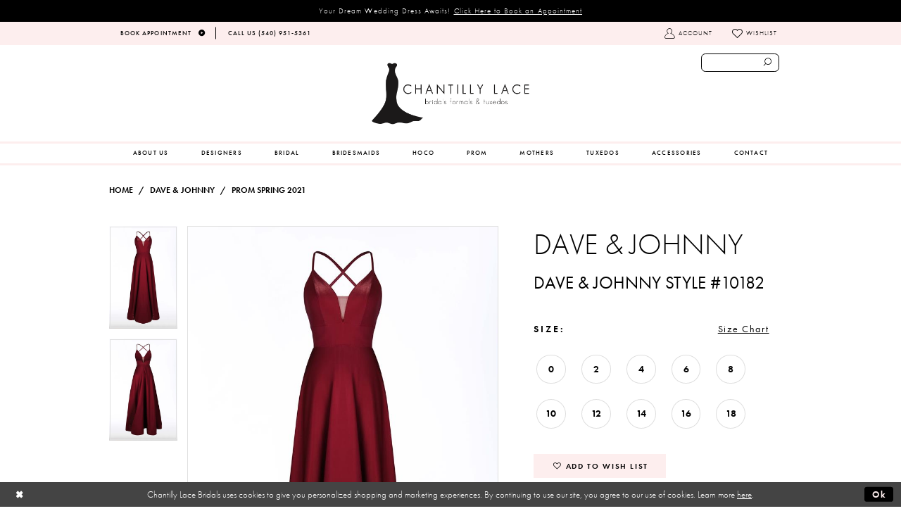

--- FILE ---
content_type: text/html; charset=utf-8
request_url: https://www.chantillylacebridals.com/dave-johnny/prom-spring-2021/10182
body_size: 17509
content:
<!DOCTYPE html>
<html class="" lang="en-US">
<head>
    
<base href="/">
<meta charset="UTF-8">
<meta name="viewport" content="width=device-width, initial-scale=1, maximum-scale=1, user-scalable=1" />
<meta name="format-detection" content="telephone=yes">

    
<title>Dave &amp; Johnny | Chantilly Lace - 10182 | Chantilly Lace Bridals</title>

    <meta property="og:title" content="Dave &amp; Johnny | Chantilly Lace - 10182 | Chantilly Lace Bridals" />
    <meta property="og:type" content="website" />
    <meta property="og:url" content="https://www.chantillylacebridals.com/dave-johnny/prom-spring-2021/10182"/>
        <meta name="description" content="Shop our extensive collection of designer dresses for weddings and formal events at Chantilly Lace in Blacksburg, Virginia! Style 10182" />
        <meta property="og:description" content="Shop our extensive collection of designer dresses for weddings and formal events at Chantilly Lace in Blacksburg, Virginia! Style 10182" />
        <meta property="og:image" content="https://dy9ihb9itgy3g.cloudfront.net/products/3547/10182/10182___.670.jpg" />
        <meta name="twitter:image" content="https://dy9ihb9itgy3g.cloudfront.net/products/3547/10182/10182___.670.jpg">
        <meta name="keywords" content="wedding, bridal, formal, dresses, gowns, tuxedos, chantilly lace, blacksburg, virginia" />
        <meta name="google-site-verification" content="S2rGznNHCG6l25D2zsJ3PCap_pZZT33187FIr56Ll0s" />
        <link rel="canonical" href="https://www.chantillylacebridals.com/dave-johnny/prom-spring-2022/10182" />

    

    <link rel="apple-touch-icon" sizes="180x180" href="Themes/ChantillyLace/Content/img/favicon/apple-touch-icon.png">
<link rel="icon" type="image/png" sizes="32x32" href="Themes/ChantillyLace/Content/img/favicon/favicon-32x32.png">
<link rel="icon" type="image/png" sizes="16x16" href="Themes/ChantillyLace/Content/img/favicon/favicon-16x16.png">
<link rel="manifest" href="Themes/ChantillyLace/Content/img/favicon/site.webmanifest">
<link rel="mask-icon" href="Themes/ChantillyLace/Content/img/favicon/safari-pinned-tab.svg" color="#000000">
<link rel="shortcut icon" href="Themes/ChantillyLace/Content/img/favicon/favicon.ico">
<meta name="msapplication-TileColor" content="#ffffff">
<meta name="msapplication-config" content="Themes/ChantillyLace/Content/img/favicon/browserconfig.xml">
<meta name="theme-color" content="#ffffff">
    <link rel="preconnect" href="https://use.typekit.net" crossorigin="anonymous">
<link rel="preconnect" href="https://p.typekit.net" crossorigin="anonymous">
<link rel="preload" href="https://use.typekit.net/sjp6uyr.css" as="style">
<link rel="stylesheet" href="https://use.typekit.net/sjp6uyr.css"/>

    <link rel="preload" href="/Content/fonts/syvoicomoon/Syvo-Icomoon.woff?y5043x" as="font" type="font/woff" crossorigin>

    <link rel="stylesheet" type="text/css" href="https://www.chantillylacebridals.com/content/theme.min.css?v=20251230114604"/>
    

    



    






</head>
<body class="page-pdp page-common page-white  ">
    <!--[if lt IE 11]>
      <p class="browsehappy">You are using an <strong>outdated</strong> browser. Please <a href="http://browsehappy.com/">upgrade your browser</a> to improve your experience.</p>
    <![endif]-->
    <div class="hidden-vars" data-vars>
    <div class="breakpoint-xl" data-var-name="breakpoint" data-var-type="xl" data-var-value="width"></div>
    <div class="breakpoint-lg" data-var-name="breakpoint" data-var-type="lg" data-var-value="width"></div>
    <div class="breakpoint-md" data-var-name="breakpoint" data-var-type="md" data-var-value="width"></div>
    <div class="breakpoint-sm" data-var-name="breakpoint" data-var-type="sm" data-var-value="width"></div>
    <div class="color-primary" data-var-name="color" data-var-type="primary" data-var-value="color"></div>
    <div class="color-secondary" data-var-name="color" data-var-type="secondary" data-var-value="color"></div>
</div>
    <!-- Loader -->
    <div id="spinner" class="loader">
        <div class="round">
            <div class="section"></div>
        </div>
    </div>
    <div class="app-container app-container-fix">
        





    <div class="preheader-promo" id="preheader-promo-common" data-property="preheader-promo">
        <div class="container-fluid">
            <div class="row">
                <div class="common-top-promo">
                    
    <div class="common-message" role="status" 
         data-popup="commonTopPromo" 
         data-popup-expires="1"
         style="display:none;background-color:#000000;color:#ffffff;">
        <div class="common-message--blocks iblock-fix">

                <div class="common-message--block common-message--block-text-list">
                    <div class="common-message--text-list">
                        <div class="list">
                                <div class="list-item common-message--text-list-description-item">
                                    <div class="common-message--text common-message--text-list-description">
                                        <p>Your Dream Wedding Dress Awaits!&nbsp;<a href="appointments" target="_self">Click Here to Book an Appointment</a></p>
                                    </div>
                                </div>

                        </div>
                    </div>
                </div>


        </div>
    </div>

                </div>
            </div>
        </div>
    </div>

<div class="primary-block" data-property="fixed-header">
    <div class="preheader iblock-fix hidden-mobile-sticky">
        <div class="container preheader-container">
            <div class="row">
                <div class="preheader-blocks clearfix">
                        <div class="preheader-block preheader-left">
                            <ul>
  <li>
    <a href="appointments">
      <span>Book Appointment</span>
      <i class="icomoon icomoon-arrow-right" aria-hidden="true"></i>
    </a>
  </li>
  <li>
    <a href="tel:5409515361" rel="nofollow">
      <span>Call Us (540)&nbsp;951&#8209;5361</span>
    </a>
  </li>


</ul>
                        </div>

                    <div class="preheader-block preheader-right sticky-search hidden-xs hidden-sm">
                        <ul>
                            <li class="dropdown hidden-xs hidden-sm">
                                <a href="/account/information"
                                   class="button button-account dropdown-toggle link-button"
                                   data-toggle="dropdown"
                                   aria-haspopup="true" aria-expanded="false" aria-hidden="true">
                                    <span class="sr-only">Toggle account</span>
                                    <i class="icomoon icomoon-user" aria-hidden="true"></i>
                                    <span>Account</span>
                                </a>
                                <div class="dropdown-menu clickable cart-popup">
                                    <span class="close-dropdown"
                                          data-trigger="cart"
                                          aria-haspopup="false" aria-expanded="false" aria-label="Close Account dropdown"></span>
                                    <div class="account-dropdown">
                                        <ul>
                                                <li><a href="/login">Sign In</a></li>
                                                <li><a href="/register">Sign Up</a></li>
                                                <li><a href="/wishlist">Wishlist</a></li>
                                        </ul>
                                    </div>
                                </div>
                            </li>
                            <li class="hidden-xs hidden-sm">
                                <a href="/wishlist">
                                    <i class="icomoon icomoon-heart" aria-hidden="true"></i>
                                    <span>Wishlist</span>
                                </a>
                            </li>
                        </ul>
                    </div>
                </div>
            </div>
        </div>
    </div>
    <header class="header iblock-fix">
        <div class="container">
            <div class="row">
                <div class="search-holder">
                    <div name="search-form"
     class="search-form collapsed">
    <div class="search-group ui-widget">

        <div class="search-btn search-btn-left" >
            <button type="submit" data-trigger="search" aria-label="Submit search form">
                <i class="icomoon icomoon-search" 
                   aria-hidden="true"></i>
            </button>
        </div>
        <div class="search-btn search-btn-right" >
            <button type="button" class="close-search-form" aria-label="Close search form">
                <i class="icon-syvo icon-close-x" aria-hidden="true"></i>
            </button>
        </div>
        <input type="search"
               name="query"
               class="ui-autocomplete-input"
               placeholder="SEARCH"
               aria-label="Enter search text"
               data-property="search"/>
    </div>
</div>
                </div>
                <div class="navbar-blocks iblock-fix clearfix">
                    <div class="header-actions pull-right hidden-gt-sm">
                        <ul>
                            <li class="hidden-gt-sm">
                                <span class="navbar-toggle collapsed button button-menu"
                                      data-toggle="collapse" data-target="#main-navbar"
                                      aria-haspopup="true" aria-expanded="false" aria-hidden="true" aria-controls="main-navbar" aria-label="Toggle navgation">
                                    <i class="icomoon icomoon-hamburger" aria-hidden="true"></i>
                                </span>
                            </li>
                                <li class="hidden-sm hidden-xs visible-mobile-sticky">
                                    <a href="tel: 5409515361" class="button show-phone" aria-label="Phone us: 5409515361" rel="nofollow">
    <i class="icomoon icomoon-phone" aria-hidden="true"></i>
</a>
                                </li>
                                <li class="hidden-sm hidden-xs visible-mobile-sticky">
                                    <a href="appointments" class="show-appointment button" aria-label="Book an appointment">
    <i class="icomoon icomoon-calendar" aria-hidden="true"></i>
</a>
                                </li>
                            <li>
                                <a href="search"
                                   class="show-search button"
                                   aria-haspopup="false" aria-expanded="false" aria-label="Show search button">
                                    <i class="icomoon icomoon-search-right" aria-hidden="true"></i>
                                    <span class="hidden-xs hidden-sm">Search</span>
                                </a>
                            </li>

                        </ul>
                    </div>
                    <a href="/" class="brand-logo"
                       aria-label="Chantilly Lace">
                        <img src="logos/main-logo?v=2c1a3e51-b037-d36c-e1e6-708e2c73c101" alt="Chantilly Lace" />
                    </a>
                    <div id="main-navbar"
                         class="navbar-collapse collapse main-navbar">

<div class="common-navbar">
  <span class="close-navbar" data-toggle="collapse" data-target="#main-navbar" aria-haspopup="false"
    aria-expanded="false" aria-label="Close Main Navigation Menu"></span>
  <ul role="menubar" aria-label="Main Navigation Menu">
     <li role="none">
      <input type="checkbox" data-trigger="menu-opener" aria-label="Open Accessories menu">
      <a href="about-us" role="menuitem">
        <span>
          About Us
        </span>
        <i class="sign" aria-hidden="true">
        </i>
      </a>
      <ul class="common-sub-menu" role="menu" aria-label="Accessories menu">
        <li role="none">
          <a href="services" role="menuitem">
            <span>
              SERVICES
            </span>
            <i class="sign" aria-hidden="true">
            </i>
          </a>
        </li>
<li role="none">
  <a href="/services/alterations" role="menuitem">
    <span>
      Alterations
    </span>
    <i class="sign" aria-hidden="true">
    </i>
  </a>
</li>
<li role="none">
  <a href="https://www.chantillylacebridals.com/blog" role="menuitem">
    <span>
      Blog
    </span>
    <i class="sign" aria-hidden="true">
    </i>
  </a>
</li>
      </ul>
    </li>
    <!--<li role="none">
      <a href="about-us" role="menuitem">
        <span>
          ABOUT US
        </span>
        <i class="sign" aria-hidden="true">
        </i>
      </a>
    </li>-->
    <li role="none">
      <input type="checkbox" data-trigger="menu-opener" aria-label="Open Designers menu">
      <span class="navbar-item">
        <span>
          Designers
        </span>
        <i class="sign" aria-hidden="true">
        </i>
      </span>
      <ul class="common-sub-menu sub-menu-hor" role="menu" aria-label="Designers menu">
        <li role="none">
          <input type="checkbox" data-trigger="menu-opener" aria-label="Open Bridal Designers submenu">
          <a href="collections/bridal" role="menuitem">
            <span>
              Bridal Designers
            </span>
            <i class="sign" aria-hidden="true">
            </i>
          </a>
          <ul role="menu" aria-label="Bridal Designers submenu">
            <li role="none">
              <a href="allure/bridal" role="menuitem">
                <span>
                  Allure
                </span>
                <i class="sign" aria-hidden="true">
                </i>
              </a>
            </li>
            <!--<li role="none">
              <a href="Casablanca" role="menuitem">
                <span>
                  Casablanca
                </span>
                <i class="sign" aria-hidden="true">
                </i>
              </a>
            </li>-->
            <li role="none">
              <a href="justin-alexander" role="menuitem">
                <span>
                  Justin Alexander
                </span>
                <i class="sign" aria-hidden="true">
                </i>
              </a>
            </li>
            <li role="none">
              <a href="maggie-sottero" role="menuitem">
                <span>
                  Maggie Sottero
                </span>
                <i class="sign" aria-hidden="true">
                </i>
              </a>
            </li>
            <li role="none">
              <a href="morilee/bridal" role="menuitem">
                <span>
                  Morilee
                </span>
                <i class="sign" aria-hidden="true">
                </i>
              </a>
            </li>
            <li role="none">
              <a href="Rebecca-Ingram" role="menuitem">
                <span>
                  Rebecca Ingram
                </span>
                <i class="sign" aria-hidden="true">
                </i>
              </a>
            </li>
          </ul>
        </li>
        <li role="none">
          <input type="checkbox" data-trigger="menu-opener" aria-label="Open Bridesmaids Designers submenu">
          <a href="collections/bridesmaids" role="menuitem">
            <span>
              Bridesmaids Designers
            </span>
            <i class="sign" aria-hidden="true">
            </i>
          </a>
          <ul role="menu" aria-label="Bridesmaids Designers submenu">
            <!--<li role="none">
              <a href="after-six" role="menuitem">
                <span>
                  After Six
                </span>
                <i class="sign" aria-hidden="true">
                </i>
              </a>
            </li>-->
            <!--<li role="none">
              <a href="Dessy" role="menuitem">
                <span>
                  Dessy
                </span>
                <i class="sign" aria-hidden="true">
                </i>
              </a>
            </li>
            <li role="none">
              <a href="hayley-paige-occasions" role="menuitem">
                <span>
                  Hayley Paige Occasions
                </span>
                <i class="sign" aria-hidden="true">
                </i>
              </a>
            </li>-->
            <li role="none">
              <a href="jasmine" role="menuitem">
                <span>
                  Jasmine
                </span>
                <i class="sign" aria-hidden="true">
                </i>
              </a>
            </li>
            <li role="none">
              <a href="morilee/bridesmaids" role="menuitem">
                <span>
                  Morilee
                </span>
                <i class="sign" aria-hidden="true">
                </i>
              </a>
            </li>
          </ul>
        </li>
        <li role="none">
          <input type="checkbox" data-trigger="menu-opener" aria-label="Open Prom/Homecoming Designers submenu">
          <a href="collections/prom" role="menuitem">
            <span>
              Prom/Homecoming Designers
            </span>
            <i class="sign" aria-hidden="true">
            </i>
          </a>
          <ul role="menu" aria-label="Prom/Homecoming Designers submenu">
            
               <li role="none">
              <a href="sherri-hill" role="menuitem">
                <span>
                  Sherri Hill
                </span>
                <i class="sign" aria-hidden="true">
                </i>
              </a>
            </li>
            <li role="none">
              <a href="dave-johnny" role="menuitem">
                <span>
                  Dave & Johnny
                </span>
                <i class="sign" aria-hidden="true">
                </i>
              </a>
            </li>
            <li role="none">
              <a href="faviana" role="menuitem">
                <span>
                  Faviana
                </span>
                <i class="sign" aria-hidden="true">
                </i>
              </a>
            </li>
            <li role="none">
              <a href="la-femme" role="menuitem">
                <span>
                  La Femme
                </span>
                <i class="sign" aria-hidden="true">
                </i>
              </a>
            </li>
            <li role="none">
              <a href="morilee/prom" role="menuitem">
                <span>
                  Morilee
                </span>
                <i class="sign" aria-hidden="true">
                </i>
              </a>
            </li>
            <li role="none">
              <a href="sherri-hill" role="menuitem">
                <span>
                  Sherri Hill
                </span>
                <i class="sign" aria-hidden="true">
                </i>
              </a>
            </li>
            <li role="none">
              <a href="ellie-wilde" role="menuitem">
                <span>
                  Ellie Wilde
                </span>
                <i class="sign" aria-hidden="true">
                </i>
              </a>
            </li>
            <li role="none">
              <a href="chandalier" role="menuitem">
                <span>
                  Chandalier
                </span>
                <i class="sign" aria-hidden="true">
                </i>
              </a>
            </li>
          </ul>
        </li>
        <li role="none">
          <input type="checkbox" data-trigger="menu-opener" aria-label="Open Mother of the Bride Designers submenu">
          <a href="collections/motherofthebride" role="menuitem">
            <span>
              Mother of the Bride Designers
            </span>
            <i class="sign" aria-hidden="true">
            </i>
          </a>
          <ul role="menu" aria-label="Mother of the Bride Designers submenu">
            <!--<li role="none">
              <a href="emma-street" role="menuitem">
                <span>
                  Emma Street
                </span>
                <i class="sign" aria-hidden="true">
                </i>
              </a>
            </li>-->
            <li role="none">
              <a href="jasmine/jade-spring-2019" role="menuitem">
                <span>
                  Jade By Jasmine
                </span>
                <i class="sign" aria-hidden="true">
                </i>
              </a>
            </li>
            <!--<li role="none">
              <a href="alex-evenings" role="menuitem">
                <span>
                  Alex Evenings
                </span>
                <i class="sign" aria-hidden="true">
                </i>
              </a>
            </li>-->
          </ul>
        </li>
      </ul>
    </li>

    <li role="none">
      <input type="checkbox" data-trigger="menu-opener" aria-label="Open Bridal menu">
      <a href="collections/bridal" role="menuitem">
        <span>
          Bridal
        </span>
        <i class="sign" aria-hidden="true">
        </i>
      </a>
      <ul class="common-sub-menu" role="menu" aria-label="Bridal menu">
        <li role="none">
          <a href="allure/bridal" role="menuitem">
            <span>
              Allure
            </span>
            <i class="sign" aria-hidden="true">
            </i>
          </a>
        </li>
        <!--<li role="none">
          <a href="casablanca" role="menuitem">
            <span>
              Casablanca
            </span>
            <i class="sign" aria-hidden="true">
            </i>
          </a>
        </li>-->
        <li role="none">
          <a href="justin-alexander" role="menuitem">
            <span>
              Justin Alexander
            </span>
            <i class="sign" aria-hidden="true">
            </i>
          </a>
        </li>
        <li role="none">
          <a href="maggie-sottero" role="menuitem">
            <span>
              Maggie Sottero
            </span>
            <i class="sign" aria-hidden="true">
            </i>
          </a>
        </li>
        <li role="none">
          <a href="morilee/bridal" role="menuitem">
            <span>
              Morilee
            </span>
            <i class="sign" aria-hidden="true">
            </i>
          </a>
        </li>
        <li role="none">
          <a href="rebecca-ingram" role="menuitem">
            <span>
              Rebecca Ingram
            </span>
            <i class="sign" aria-hidden="true">
            </i>
          </a>
        </li>
      </ul>
    </li>
    <li role="none">
      <input type="checkbox" data-trigger="menu-opener" aria-label="Open Bridesmaids menu">
      <a href="collections/bridesmaids" role="menuitem">
        <span>
          Bridesmaids
        </span>
        <i class="sign" aria-hidden="true">
        </i>
      </a>
      <ul class="common-sub-menu" role="menu" aria-label="Bridesmaids menu">
        <!--<li role="none">
          <a href="after-six" role="menuitem">
            <span>
              After Six
            </span>
            <i class="sign" aria-hidden="true">
            </i>
          </a>
        </li>-->
        <!--<li role="none">
          <a href="dessy" role="menuitem">
            <span>
              Dessy
            </span>
            <i class="sign" aria-hidden="true">
            </i>
          </a>
        </li>
        <li role="none">
          <a href="hayley-paige-occasions" role="menuitem">
            <span>
              Hayley Paige Occasions
            </span>
            <i class="sign" aria-hidden="true">
            </i>
          </a>
        </li>-->
        <li role="none">
          <a href="jasmine" role="menuitem">
            <span>
              Jasmine
            </span>
            <i class="sign" aria-hidden="true">
            </i>
          </a>
        </li>
        <li role="none">
          <a href="morilee/bridesmaids" role="menuitem">
            <span>
              Morilee Bridesmaids
            </span>
            <i class="sign" aria-hidden="true">
            </i>
          </a>
        </li>
      </ul>
    </li>
<li role="none">
  <input type="checkbox" data-trigger="menu-opener" aria-label="Open Hoco menu">
  <a href="collections/homecoming" role="menuitem">
    <span>
      HOCO
    </span>
    <i class="sign" aria-hidden="true">
    </i>
  </a>
  <ul class="common-sub-menu" role="menu" aria-label="Hoco Designers submenu">
    <li role="none">
      <a href="faviana" role="menuitem">
        <span>
          Faviana
        </span>
        <i class="sign" aria-hidden="true"></i>
      </a>
    </li>
<li role="none">
          <a href="la-femme/" role="menuitem">
            <span>
              La Femme
            </span>
            <i class="sign" aria-hidden="true">
            </i>
          </a>
        </li>
<li role="none">
          <a href="chandalier/" role="menuitem">
            <span>
              Chandalier
            </span>
            <i class="sign" aria-hidden="true">
            </i>
          </a>
        </li>
  </ul>
</li>

    <!--<li role="none">
      <a href="collections/motherofthebride" role="menuitem">
        <span>
          MOTHERS
        </span>
        <i class="sign" aria-hidden="true">
        </i>
      </a>
    </li>-->

    <li role="none">
      <input type="checkbox" data-trigger="menu-opener" aria-label="Open Prom menu">
      <a href="collections/prom" role="menuitem">
        <span>
          Prom
        </span>
        <i class="sign" aria-hidden="true">
        </i>
      </a>
      <ul class="common-sub-menu" role="menu" aria-label="Prom menu">
       
            <li role="none">
          <a href="sherri-hill/" role="menuitem">
            <span>
              Sherri Hill
            </span>
            <i class="sign" aria-hidden="true">
            </i>
          </a>
        </li>
        <li role="none">
          <a href="dave-johnny/" role="menuitem">
            <span>
              Dave & Johnny
            </span>
            <i class="sign" aria-hidden="true">
            </i>
          </a>
        </li>
        <li role="none">
          <a href="faviana/" role="menuitem">
            <span>
              Faviana
            </span>
            <i class="sign" aria-hidden="true">
            </i>
          </a>
        </li>
        <li role="none">
          <a href="la-femme/" role="menuitem">
            <span>
              La Femme
            </span>
            <i class="sign" aria-hidden="true">
            </i>
          </a>
        </li>
        <li role="none">
          <a href="sherri-hill/" role="menuitem">
            <span>
              Sherri Hill
            </span>
            <i class="sign" aria-hidden="true">
            </i>
          </a>
        </li>
        <li role="none">
          <a href="ellie-wilde/" role="menuitem">
            <span>
              Ellie Wilde
            </span>
            <i class="sign" aria-hidden="true">
            </i>
          </a>
        </li>
        <li role="none">
          <a href="chandalier/" role="menuitem">
            <span>
              Chandalier
            </span>
            <i class="sign" aria-hidden="true">
            </i>
          </a>
        </li>
      </ul>
    </li>
   <li role="none">
  <a href="collections/motherofthebride" role="menuitem">
    <span>
      MOTHERS
    </span>
    <i class="sign" aria-hidden="true"></i>
  </a>
  <ul class="common-sub-menu" role="menu" aria-label="Mothers menu">
    <li role="none">
      <a href="jasmine" role="menuitem">
        <span>
          Jasmine
        </span>
        <i class="sign" aria-hidden="true"></i>
      </a>
    </li>
    <li role="none">
      <a href="mgny" role="menuitem">
        <span>
          MGNY
        </span>
        <i class="sign" aria-hidden="true"></i>
      </a>
    </li>
  </ul>
</li>
    <li role="none">
      <a href="tuxedos" role="menuitem">
        <span>
          TUXEDOS
        </span>
        <i class="sign" aria-hidden="true">
        </i>
      </a>
    </li>



    <li role="none">
      <input type="checkbox" data-trigger="menu-opener" aria-label="Open Accessories menu">
      <a href="collections/accessories" role="menuitem">
        <span>
          Accessories
        </span>
        <i class="sign" aria-hidden="true">
        </i>
      </a>
      <ul class="common-sub-menu" role="menu" aria-label="Accessories menu">
        <li role="none">
          <a href="bel-aire-bridal" role="menuitem">
            <span>
              Bel Aire Bridal
            </span>
            <i class="sign" aria-hidden="true">
            </i>
          </a>
        </li>
        <li role="none">
          <a href="marionat" role="menuitem">
            <span>
              Marionat
            </span>
            <i class="sign" aria-hidden="true">
            </i>
          </a>
        </li>
        <li role="none">
          <a href="symphony-bridal" role="menuitem">
            <span>
              Symphony Bridal
            </span>
            <i class="sign" aria-hidden="true">
            </i>
          </a>
        </li>
      </ul>
    </li>
    <!--<li role="none">
      <a href="services" role="menuitem">
        <span>
          SERVICES
        </span>
        <i class="sign" aria-hidden="true">
        </i>
      </a>
    </li>-->
    <li role="none">
      <a href="contact-us" role="menuitem">
        <span>
          CONTACT
        </span>
        <i class="sign" aria-hidden="true">
        </i>
      </a>
    </li>
  </ul>
</div>                    </div>
                </div>
            </div>
        </div>
    </header>
</div>
        <div class="main-content">
            



<div class="details-cmp common-cmp bootstrap-iso iblock-fix">

    

<section class="section-breadcrumbs">
    <div class="container">
        <div class="row">
            <div class="common-breadcrumbs">
                <ul>
                        <li>
                                <a class=""
                                   href="/">Home</a>

                        </li>
                        <li>
                                <a class=""
                                   href="/dave-johnny">Dave &amp; Johnny</a>

                        </li>
                        <li>
                                <a class=""
                                   href="/dave-johnny/prom-spring-2021">Prom Spring 2021</a>

                        </li>
                </ul>
            </div>
        </div>

    </div>
</section>

    <section class="section-product" data-product-id="7126">
        <div class="container">
            <div class="row">
                <div class="product-bio">
                    <div class="product-detailed clearfix iblock-fix">
                        <div class="product-info product-visual">

                            




<div class="product-media">
    

    <div class="product-views clearfix" data-property="parent">
        <span role="heading" aria-level="2" class="sr-only">Products Views Carousel</span>
        <a href="#products-views-skip" title="Skip to end" class="sr-only sr-only-focusable" 
           data-trigger="scroll-to" data-target="#products-views-skip">Skip to end</a>
        

<div class="product-view previews">
        <div class="list" data-list="previews" aria-label="Dave &amp; Johnny Dave &amp; Johnny Style #10182 thumbnail list">

                    <div class="list-item">
                        <div class="preview has-background"
                             style="background-image: url('https://dy9ihb9itgy3g.cloudfront.net/products/3547/10182/10182___.340.jpg')"
                             data-trigger="color-filter-all"
                             data-value-id="">
                            <img src="https://dy9ihb9itgy3g.cloudfront.net/products/3547/10182/10182___.340.jpg" alt="Dave &amp; Johnny Dave &amp; Johnny Style #10182 #0 default frontface vertical thumbnail"/>
                        </div>
                    </div>
                    <div class="list-item">
                        <div class="preview has-background"
                             style="background-image: url('https://dy9ihb9itgy3g.cloudfront.net/products/3547/10182/10182____1.340.jpg')"
                             data-trigger="color-filter-all"
                             data-value-id="">
                            <img src="https://dy9ihb9itgy3g.cloudfront.net/products/3547/10182/10182____1.340.jpg" alt="Dave &amp; Johnny Dave &amp; Johnny Style #10182 #1 default backface vertical thumbnail"/>
                        </div>
                    </div>
        </div>
</div>
        

<div class="product-view overviews common-videolist">

        <div class="list" data-list="overviews" data-slick>
                    <div class="list-item slick-current">
                        <div class="overview"
                             data-lazy-background
                             data-value-id=""
                             data-related-image="false">
                            <a href="https://dy9ihb9itgy3g.cloudfront.net/products/3547/10182/10182___.2000.jpg"
                               class="MagicZoom overview-media" data-options="lazyZoom: true; textClickZoomHint: Click to zoom"
                               aria-label="Full size Dave &amp; Johnny Dave &amp; Johnny Style #10182 #0 default frontface vertical picture">
                                <img data-lazy="https://dy9ihb9itgy3g.cloudfront.net/products/3547/10182/10182___.740.jpg" 
                                     alt="Dave &amp; Johnny Dave &amp; Johnny Style #10182 #0 default frontface vertical picture"/>
                            </a>
                        </div>
                    </div>
                    <div class="list-item ">
                        <div class="overview"
                             data-lazy-background
                             data-value-id=""
                             data-related-image="false">
                            <a href="https://dy9ihb9itgy3g.cloudfront.net/products/3547/10182/10182____1.2000.jpg"
                               class="MagicZoom overview-media" data-options="lazyZoom: true; textClickZoomHint: Click to zoom"
                               aria-label="Full size Dave &amp; Johnny Dave &amp; Johnny Style #10182 #1 default backface vertical picture">
                                <img data-lazy="https://dy9ihb9itgy3g.cloudfront.net/products/3547/10182/10182____1.740.jpg" 
                                     alt="Dave &amp; Johnny Dave &amp; Johnny Style #10182 #1 default backface vertical picture"/>
                            </a>
                        </div>
                    </div>
        </div>
    
    <div class="controls">
        <div class="list">
            <div class="list-item">
            </div>
        </div>
    </div>

    

</div>
        <div id="products-views-skip" class="sr-only" tabindex="-1">Products Views Carousel End</div>
    </div>

</div>

<div class="visual-dots dots-placeholder"></div>

<div class="social-networks social-share social-share-single">
    <ul>
        <li>
            <span class="share-title">
                Share:
            </span>
        </li>
            <li style="display: none;">
                <a data-property="facebook-share"
                   href="https://www.facebook.com/"
                   target="_blank" title="Share on Facebook"
                   aria-label="Share on Facebook">
                    <i class="fa fa-facebook" aria-hidden="true"></i>
                </a>
            </li>
            <li style="display: none;">
                <a data-property="x-share"
                   href="https://x.com/"
                   target="_blank"
                   title="Tweet"
                   aria-label="Tweet">
                    <i class="icon-syvo icon-x-twitter" aria-hidden="true"></i>
                </a>
            </li>
            <li style="display: none;">
                <a data-property="pinterest-share"
                   href="https://www.pinterest.com/"
                   target="_blank"
                   title="Pin it"
                   data-placement="Social group"
                   aria-label="Pin it">
                    <i class="fa fa-pinterest" aria-hidden="true"></i>
                </a>
            </li>
            <li style="display: none;">
                <a data-property="whatsapp-share"
                   href="https://web.whatsapp.com"
                   target="_blank"
                   title="WhatsApp"
                   aria-label="WhatsApp Share">
                    <i class="fa fa-whatsapp" aria-hidden="true"></i>
                </a>
            </li>
            <li style="display: none;">
                <a data-property="email-share"
                   href="mailto:"
                   target="_blank"
                   title="Email Share"
                   aria-label="Email Share">
                    <i class="fa fa-envelope" aria-hidden="true"></i>
                </a>
            </li>
        
    </ul>
</div>




                        </div>
                        <div class="product-info product-sheet" data-property="product-details">

                            


<div class="product-heading">
    <div class="option name">
        
    <h1 role="heading" aria-level="1">
        Dave & Johnny
    </h1>

    <h3 role="heading" aria-level="2">
        Dave & Johnny Style #10182
    </h3>


    </div>
    

</div>




    <div class="product-dynamic">
        
            <div class="option option-size">


    <div class="option-header">
            <h5 class="option-title">Size:</h5>
            <span class="option-display" id="selected-size"
                  data-property="selected-size" aria-live="polite" aria-label="Chosen size">
            </span>
<div class="size-addon product-options-addon">
    <a href="javascript:void(0);"
       class="btn btn-chart option-display"
       data-trigger="open-sizechart"
       role="button"
       aria-label="Size Chart"
       aria-haspopup="true"
       aria-expanded="false">
        Size Chart
    </a>
</div>    </div>
    <div class="option-content has-sizes">
            <div class="product-sizes product-options "
                 aria-live="polite" aria-label="Product size controls state depends on color chosen">
                <div class="list">
                        <div class="list-item">
                            <div class="product-size product-option"
     data-property="size"
     data-value-id="3"
     data-value="0"
     title="0">
    <input name="size" type="radio" value="0" aria-label="Size: 0"/>
    <span class="size-name product-option-name">0</span>
    <span class="line"></span>
    <span class="no-product">
        Out of Stock
    </span>
</div>
                        </div>
                        <div class="list-item">
                            <div class="product-size product-option"
     data-property="size"
     data-value-id="4"
     data-value="2"
     title="2">
    <input name="size" type="radio" value="2" aria-label="Size: 2"/>
    <span class="size-name product-option-name">2</span>
    <span class="line"></span>
    <span class="no-product">
        Out of Stock
    </span>
</div>
                        </div>
                        <div class="list-item">
                            <div class="product-size product-option"
     data-property="size"
     data-value-id="5"
     data-value="4"
     title="4">
    <input name="size" type="radio" value="4" aria-label="Size: 4"/>
    <span class="size-name product-option-name">4</span>
    <span class="line"></span>
    <span class="no-product">
        Out of Stock
    </span>
</div>
                        </div>
                        <div class="list-item">
                            <div class="product-size product-option"
     data-property="size"
     data-value-id="6"
     data-value="6"
     title="6">
    <input name="size" type="radio" value="6" aria-label="Size: 6"/>
    <span class="size-name product-option-name">6</span>
    <span class="line"></span>
    <span class="no-product">
        Out of Stock
    </span>
</div>
                        </div>
                        <div class="list-item">
                            <div class="product-size product-option"
     data-property="size"
     data-value-id="7"
     data-value="8"
     title="8">
    <input name="size" type="radio" value="8" aria-label="Size: 8"/>
    <span class="size-name product-option-name">8</span>
    <span class="line"></span>
    <span class="no-product">
        Out of Stock
    </span>
</div>
                        </div>
                        <div class="list-item">
                            <div class="product-size product-option"
     data-property="size"
     data-value-id="8"
     data-value="10"
     title="10">
    <input name="size" type="radio" value="10" aria-label="Size: 10"/>
    <span class="size-name product-option-name">10</span>
    <span class="line"></span>
    <span class="no-product">
        Out of Stock
    </span>
</div>
                        </div>
                        <div class="list-item">
                            <div class="product-size product-option"
     data-property="size"
     data-value-id="9"
     data-value="12"
     title="12">
    <input name="size" type="radio" value="12" aria-label="Size: 12"/>
    <span class="size-name product-option-name">12</span>
    <span class="line"></span>
    <span class="no-product">
        Out of Stock
    </span>
</div>
                        </div>
                        <div class="list-item">
                            <div class="product-size product-option"
     data-property="size"
     data-value-id="10"
     data-value="14"
     title="14">
    <input name="size" type="radio" value="14" aria-label="Size: 14"/>
    <span class="size-name product-option-name">14</span>
    <span class="line"></span>
    <span class="no-product">
        Out of Stock
    </span>
</div>
                        </div>
                        <div class="list-item">
                            <div class="product-size product-option"
     data-property="size"
     data-value-id="11"
     data-value="16"
     title="16">
    <input name="size" type="radio" value="16" aria-label="Size: 16"/>
    <span class="size-name product-option-name">16</span>
    <span class="line"></span>
    <span class="no-product">
        Out of Stock
    </span>
</div>
                        </div>
                        <div class="list-item">
                            <div class="product-size product-option"
     data-property="size"
     data-value-id="12"
     data-value="18"
     title="18">
    <input name="size" type="radio" value="18" aria-label="Size: 18"/>
    <span class="size-name product-option-name">18</span>
    <span class="line"></span>
    <span class="no-product">
        Out of Stock
    </span>
</div>
                        </div>
                </div>
            </div>
    </div>
            </div>
        
    </div>



<div class="product-actions" aria-live="polite" aria-label="Product buttons. Cart and Wishlist buttons state depends on color/size combination chosen">
    <div class="option buttons-block">


    <div class="relative-container">
        <div class="cart-hint" data-property="cart-tooltip">
    <a href="#" class="cart-hint-close" data-trigger="cart-tooltip-close" aria-label="Close ship date tooltip"><span aria-hidden="true">&#10006;</span></a>
    <div class="cart-hint-header">
        <span class="h5" data-change="cart-tooltip-header">Ship date:</span>
    </div>
    <div class="cart-hint-body">
        <p data-change="cart-tooltip-text"></p>
    </div>
    <div class="cart-hint-arrow"></div>
</div>
        <a href="javascript:void(0);" class="btn btn-success-invert btn__add-wishlist" data-property="add-wishlist" data-value="true">
            <i class="fa fa-heart-o btn__add-wishlist__icon" aria-hidden="true"></i>
            <span class="btn__add-wishlist__title">Add To Wish List</span>
            <i class="fa fa-check btn__add-wishlist__icon--active" aria-hidden="true"></i>
            <span class="btn__add-wishlist__title--active"></span>
        </a>
    </div>
    <a href="/appointments" class="btn btn-success" data-property="book-appointment" >
        Book an Appointment
    </a>
    <a href="tel:5409515361" data-property="cart-call" data-value="true"
       class="btn btn-success text-uppercase hide">
        Call (540)&nbsp;951&#8209;5361 for Availability
    </a>
    

    </div>
</div>






    <div class="product-attributes">
        <div class="option description">
            



        </div>
    </div>




                        </div>
                    </div>

                    


                </div>
            </div>
        </div>
    </section>


    


    <section class="section-header">
        <div class="container">
            <div class="row">
                <div class="header">
                    <h2>Related Products</h2>
                </div>
            </div>
        </div>
    </section>
    <section class="section-recommended section-related" aria-label="Related Products">
        <span role="heading" aria-level="2" class="sr-only">Related Products Carousel</span>
        <a href="#related-products-skip" title="Skip to end" class="sr-only sr-only-focusable"
           data-trigger="scroll-to" data-target="#related-products-skip">Skip to end</a>
        <div class="container">
            <div class="row">
                <div class="recommended-products related-products" data-property="related-products">
                        <div class="product-list" data-property="product-list">
    <div class="list" data-list="products" 
         role="listbox" aria-label="Product List">

            <div class="list-item" data-layout-width 
                 role="option" aria-label="Dave &amp;amp; Johnny Dave &amp;amp; Johnny Style #8568">
                

<div class="product" data-property="parent" data-product-id="7234">
    <div class="product-images">
        <a href="/dave-johnny/prom-spring-2021/8568" class="product-images--list list" data-list="images"
           data-link="product-images"
           tabindex="-1">
            <div class="list-item">
                

<div class="product-image product-image-default has-background" data-img="default" style="background-image: url(&#x27;https://dy9ihb9itgy3g.cloudfront.net/products/3547/8568/8568___.740.jpg&#x27;)" data-related-image="false"><img alt="Dave &amp; Johnny Dave &amp; Johnny Style #8568 Image" height="1151" src="https://dy9ihb9itgy3g.cloudfront.net/products/3547/8568/8568___.740.jpg" width="740" /></div>
            </div>
        </a>

        

    </div>
    <div class="descriptions">
        <div class="description description-title">
            <div class="product-title">
    <div class="title title-small" title="Dave &amp; Johnny Dave &amp; Johnny Style #8568">
        <h4 role="presentation" aria-level="4">
            <span data-layout-font>Dave &amp; Johnny</span>
        </h4>
        <h5 role="presentation" aria-level="5">
            <span data-layout-font>Dave &amp; Johnny Style #8568</span>
        </h5>
</div>
</div>
        </div>

    </div>

</div>
            </div>
            <div class="list-item" data-layout-width 
                 role="option" aria-label="Dave &amp;amp; Johnny Dave &amp;amp; Johnny Style #10288">
                

<div class="product" data-property="parent" data-product-id="7204">
    <div class="product-images">
        <a href="/dave-johnny/prom-spring-2021/10288" class="product-images--list list" data-list="images"
           data-link="product-images"
           tabindex="-1">
            <div class="list-item">
                

<div class="product-image product-image-default has-background" data-img="default" style="background-image: url(&#x27;https://dy9ihb9itgy3g.cloudfront.net/products/3547/10288/10288___.740.jpg&#x27;)" data-related-image="false"><img alt="Dave &amp; Johnny Dave &amp; Johnny Style #10288 Image" height="1151" src="https://dy9ihb9itgy3g.cloudfront.net/products/3547/10288/10288___.740.jpg" width="740" /></div>
            </div>
        </a>

        

    </div>
    <div class="descriptions">
        <div class="description description-title">
            <div class="product-title">
    <div class="title title-small" title="Dave &amp; Johnny Dave &amp; Johnny Style #10288">
        <h4 role="presentation" aria-level="4">
            <span data-layout-font>Dave &amp; Johnny</span>
        </h4>
        <h5 role="presentation" aria-level="5">
            <span data-layout-font>Dave &amp; Johnny Style #10288</span>
        </h5>
</div>
</div>
        </div>

    </div>

</div>
            </div>
            <div class="list-item" data-layout-width 
                 role="option" aria-label="Dave &amp;amp; Johnny Dave &amp;amp; Johnny Style #8341">
                

<div class="product" data-property="parent" data-product-id="5092">
    <div class="product-images">
        <a href="/dave-johnny/prom-spring-2021/8341" class="product-images--list list" data-list="images"
           data-link="product-images"
           tabindex="-1">
            <div class="list-item">
                

<div class="product-image product-image-default has-background" data-img="default" style="background-image: url(&#x27;https://dy9ihb9itgy3g.cloudfront.net/products/1936/8341/8341___0004___done.740.jpg&#x27;)" data-related-image="false"><img alt="Dave &amp; Johnny Dave &amp; Johnny Style #8341 Image" height="1151" src="https://dy9ihb9itgy3g.cloudfront.net/products/1936/8341/8341___0004___done.740.jpg" width="740" /></div>
            </div>
        </a>

        

    </div>
    <div class="descriptions">
        <div class="description description-title">
            <div class="product-title">
    <div class="title title-small" title="Dave &amp; Johnny Dave &amp; Johnny Style #8341">
        <h4 role="presentation" aria-level="4">
            <span data-layout-font>Dave &amp; Johnny</span>
        </h4>
        <h5 role="presentation" aria-level="5">
            <span data-layout-font>Dave &amp; Johnny Style #8341</span>
        </h5>
</div>
</div>
        </div>

    </div>

</div>
            </div>
            <div class="list-item" data-layout-width 
                 role="option" aria-label="Dave &amp;amp; Johnny Dave &amp;amp; Johnny Style #7248">
                

<div class="product" data-property="parent" data-product-id="5003">
    <div class="product-images">
        <a href="/dave-johnny/prom-spring-2021/7248" class="product-images--list list" data-list="images"
           data-link="product-images"
           tabindex="-1">
            <div class="list-item">
                

<div class="product-image product-image-default has-background" data-img="default" style="background-image: url(&#x27;https://dy9ihb9itgy3g.cloudfront.net/products/1936/7248/7248___0007___done.740.jpg&#x27;)" data-related-image="false"><img alt="Dave &amp; Johnny Dave &amp; Johnny Style #7248 Image" height="1151" src="https://dy9ihb9itgy3g.cloudfront.net/products/1936/7248/7248___0007___done.740.jpg" width="740" /></div>
            </div>
        </a>

        

    </div>
    <div class="descriptions">
        <div class="description description-title">
            <div class="product-title">
    <div class="title title-small" title="Dave &amp; Johnny Dave &amp; Johnny Style #7248">
        <h4 role="presentation" aria-level="4">
            <span data-layout-font>Dave &amp; Johnny</span>
        </h4>
        <h5 role="presentation" aria-level="5">
            <span data-layout-font>Dave &amp; Johnny Style #7248</span>
        </h5>
</div>
</div>
        </div>

    </div>

</div>
            </div>
            <div class="list-item" data-layout-width 
                 role="option" aria-label="Dave &amp;amp; Johnny Dave &amp;amp; Johnny Style #6768">
                

<div class="product" data-property="parent" data-product-id="4996">
    <div class="product-images">
        <a href="/dave-johnny/prom-spring-2021/6768" class="product-images--list list" data-list="images"
           data-link="product-images"
           tabindex="-1">
            <div class="list-item">
                

<div class="product-image product-image-default has-background" data-img="default" style="background-image: url(&#x27;https://dy9ihb9itgy3g.cloudfront.net/products/1936/6768/6768___0006___done.740.jpg&#x27;)" data-related-image="false"><img alt="Dave &amp; Johnny Dave &amp; Johnny Style #6768 Image" height="1151" src="https://dy9ihb9itgy3g.cloudfront.net/products/1936/6768/6768___0006___done.740.jpg" width="740" /></div>
            </div>
        </a>

        

    </div>
    <div class="descriptions">
        <div class="description description-title">
            <div class="product-title">
    <div class="title title-small" title="Dave &amp; Johnny Dave &amp; Johnny Style #6768">
        <h4 role="presentation" aria-level="4">
            <span data-layout-font>Dave &amp; Johnny</span>
        </h4>
        <h5 role="presentation" aria-level="5">
            <span data-layout-font>Dave &amp; Johnny Style #6768</span>
        </h5>
</div>
</div>
        </div>

    </div>

</div>
            </div>
            <div class="list-item" data-layout-width 
                 role="option" aria-label="Dave &amp;amp; Johnny Dave &amp;amp; Johnny Style #10308">
                

<div class="product" data-property="parent" data-product-id="7222">
    <div class="product-images">
        <a href="/dave-johnny/prom-spring-2021/10308" class="product-images--list list" data-list="images"
           data-link="product-images"
           tabindex="-1">
            <div class="list-item">
                

<div class="product-image product-image-default has-background" data-img="default" style="background-image: url(&#x27;https://dy9ihb9itgy3g.cloudfront.net/products/3547/10308/10308___.740.jpg&#x27;)" data-related-image="false"><img alt="Dave &amp; Johnny Dave &amp; Johnny Style #10308 Image" height="1151" src="https://dy9ihb9itgy3g.cloudfront.net/products/3547/10308/10308___.740.jpg" width="740" /></div>
            </div>
        </a>

        

    </div>
    <div class="descriptions">
        <div class="description description-title">
            <div class="product-title">
    <div class="title title-small" title="Dave &amp; Johnny Dave &amp; Johnny Style #10308">
        <h4 role="presentation" aria-level="4">
            <span data-layout-font>Dave &amp; Johnny</span>
        </h4>
        <h5 role="presentation" aria-level="5">
            <span data-layout-font>Dave &amp; Johnny Style #10308</span>
        </h5>
</div>
</div>
        </div>

    </div>

</div>
            </div>
            <div class="list-item" data-layout-width 
                 role="option" aria-label="Dave &amp;amp; Johnny Dave &amp;amp; Johnny Style #10275">
                

<div class="product" data-property="parent" data-product-id="7192">
    <div class="product-images">
        <a href="/dave-johnny/prom-spring-2021/10275" class="product-images--list list" data-list="images"
           data-link="product-images"
           tabindex="-1">
            <div class="list-item">
                

<div class="product-image product-image-default has-background" data-img="default" style="background-image: url(&#x27;https://dy9ihb9itgy3g.cloudfront.net/products/3547/10275/10275____1.740.jpg&#x27;)" data-related-image="false"><img alt="Dave &amp; Johnny Dave &amp; Johnny Style #10275 Image" height="1151" src="https://dy9ihb9itgy3g.cloudfront.net/products/3547/10275/10275____1.740.jpg" width="740" /></div>
            </div>
        </a>

        

    </div>
    <div class="descriptions">
        <div class="description description-title">
            <div class="product-title">
    <div class="title title-small" title="Dave &amp; Johnny Dave &amp; Johnny Style #10275">
        <h4 role="presentation" aria-level="4">
            <span data-layout-font>Dave &amp; Johnny</span>
        </h4>
        <h5 role="presentation" aria-level="5">
            <span data-layout-font>Dave &amp; Johnny Style #10275</span>
        </h5>
</div>
</div>
        </div>

    </div>

</div>
            </div>
            <div class="list-item" data-layout-width 
                 role="option" aria-label="Dave &amp;amp; Johnny Dave &amp;amp; Johnny Style #10049">
                

<div class="product" data-property="parent" data-product-id="7062">
    <div class="product-images">
        <a href="/dave-johnny/prom-spring-2021/10049" class="product-images--list list" data-list="images"
           data-link="product-images"
           tabindex="-1">
            <div class="list-item">
                

<div class="product-image product-image-default has-background" data-img="default" style="background-image: url(&#x27;https://dy9ihb9itgy3g.cloudfront.net/products/3547/10049/10049___.740.jpg&#x27;)" data-related-image="false"><img alt="Dave &amp; Johnny Dave &amp; Johnny Style #10049 Image" height="1151" src="https://dy9ihb9itgy3g.cloudfront.net/products/3547/10049/10049___.740.jpg" width="740" /></div>
            </div>
        </a>

        

    </div>
    <div class="descriptions">
        <div class="description description-title">
            <div class="product-title">
    <div class="title title-small" title="Dave &amp; Johnny Dave &amp; Johnny Style #10049">
        <h4 role="presentation" aria-level="4">
            <span data-layout-font>Dave &amp; Johnny</span>
        </h4>
        <h5 role="presentation" aria-level="5">
            <span data-layout-font>Dave &amp; Johnny Style #10049</span>
        </h5>
</div>
</div>
        </div>

    </div>

</div>
            </div>
            <div class="list-item" data-layout-width 
                 role="option" aria-label="Dave &amp;amp; Johnny Dave &amp;amp; Johnny Style #9671">
                

<div class="product" data-property="parent" data-product-id="7289">
    <div class="product-images">
        <a href="/dave-johnny/prom-spring-2021/9671" class="product-images--list list" data-list="images"
           data-link="product-images"
           tabindex="-1">
            <div class="list-item">
                

<div class="product-image product-image-default has-background" data-img="default" style="background-image: url(&#x27;https://dy9ihb9itgy3g.cloudfront.net/products/3547/9671/9671___.740.jpg&#x27;)" data-related-image="false"><img alt="Dave &amp; Johnny Dave &amp; Johnny Style #9671 Image" height="1151" src="https://dy9ihb9itgy3g.cloudfront.net/products/3547/9671/9671___.740.jpg" width="740" /></div>
            </div>
        </a>

        

    </div>
    <div class="descriptions">
        <div class="description description-title">
            <div class="product-title">
    <div class="title title-small" title="Dave &amp; Johnny Dave &amp; Johnny Style #9671">
        <h4 role="presentation" aria-level="4">
            <span data-layout-font>Dave &amp; Johnny</span>
        </h4>
        <h5 role="presentation" aria-level="5">
            <span data-layout-font>Dave &amp; Johnny Style #9671</span>
        </h5>
</div>
</div>
        </div>

    </div>

</div>
            </div>
            <div class="list-item" data-layout-width 
                 role="option" aria-label="Dave &amp;amp; Johnny Dave &amp;amp; Johnny Style #9623">
                

<div class="product" data-property="parent" data-product-id="7276">
    <div class="product-images">
        <a href="/dave-johnny/prom-spring-2021/9623" class="product-images--list list" data-list="images"
           data-link="product-images"
           tabindex="-1">
            <div class="list-item">
                

<div class="product-image product-image-default has-background" data-img="default" style="background-image: url(&#x27;https://dy9ihb9itgy3g.cloudfront.net/products/3547/9623/9623___.740.jpg&#x27;)" data-related-image="false"><img alt="Dave &amp; Johnny Dave &amp; Johnny Style #9623 Image" height="1151" src="https://dy9ihb9itgy3g.cloudfront.net/products/3547/9623/9623___.740.jpg" width="740" /></div>
            </div>
        </a>

        

    </div>
    <div class="descriptions">
        <div class="description description-title">
            <div class="product-title">
    <div class="title title-small" title="Dave &amp; Johnny Dave &amp; Johnny Style #9623">
        <h4 role="presentation" aria-level="4">
            <span data-layout-font>Dave &amp; Johnny</span>
        </h4>
        <h5 role="presentation" aria-level="5">
            <span data-layout-font>Dave &amp; Johnny Style #9623</span>
        </h5>
</div>
</div>
        </div>

    </div>

</div>
            </div>
            <div class="list-item" data-layout-width 
                 role="option" aria-label="Dave &amp;amp; Johnny Dave &amp;amp; Johnny Style #10246">
                

<div class="product" data-property="parent" data-product-id="7168">
    <div class="product-images">
        <a href="/dave-johnny/prom-spring-2021/10246" class="product-images--list list" data-list="images"
           data-link="product-images"
           tabindex="-1">
            <div class="list-item">
                

<div class="product-image product-image-default has-background" data-img="default" style="background-image: url(&#x27;https://dy9ihb9itgy3g.cloudfront.net/products/3547/10246/10246___.740.jpg&#x27;)" data-related-image="false"><img alt="Dave &amp; Johnny Dave &amp; Johnny Style #10246 Image" height="1151" src="https://dy9ihb9itgy3g.cloudfront.net/products/3547/10246/10246___.740.jpg" width="740" /></div>
            </div>
        </a>

        

    </div>
    <div class="descriptions">
        <div class="description description-title">
            <div class="product-title">
    <div class="title title-small" title="Dave &amp; Johnny Dave &amp; Johnny Style #10246">
        <h4 role="presentation" aria-level="4">
            <span data-layout-font>Dave &amp; Johnny</span>
        </h4>
        <h5 role="presentation" aria-level="5">
            <span data-layout-font>Dave &amp; Johnny Style #10246</span>
        </h5>
</div>
</div>
        </div>

    </div>

</div>
            </div>
            <div class="list-item" data-layout-width 
                 role="option" aria-label="Dave &amp;amp; Johnny Dave &amp;amp; Johnny Style #10240">
                

<div class="product" data-property="parent" data-product-id="7164">
    <div class="product-images">
        <a href="/dave-johnny/prom-spring-2021/10240" class="product-images--list list" data-list="images"
           data-link="product-images"
           tabindex="-1">
            <div class="list-item">
                

<div class="product-image product-image-default has-background" data-img="default" style="background-image: url(&#x27;https://dy9ihb9itgy3g.cloudfront.net/products/3547/10240/10240___.740.jpg&#x27;)" data-related-image="false"><img alt="Dave &amp; Johnny Dave &amp; Johnny Style #10240 Image" height="1151" src="https://dy9ihb9itgy3g.cloudfront.net/products/3547/10240/10240___.740.jpg" width="740" /></div>
            </div>
        </a>

        

    </div>
    <div class="descriptions">
        <div class="description description-title">
            <div class="product-title">
    <div class="title title-small" title="Dave &amp; Johnny Dave &amp; Johnny Style #10240">
        <h4 role="presentation" aria-level="4">
            <span data-layout-font>Dave &amp; Johnny</span>
        </h4>
        <h5 role="presentation" aria-level="5">
            <span data-layout-font>Dave &amp; Johnny Style #10240</span>
        </h5>
</div>
</div>
        </div>

    </div>

</div>
            </div>
            <div class="list-item" data-layout-width 
                 role="option" aria-label="Dave &amp;amp; Johnny Dave &amp;amp; Johnny Style #10222">
                

<div class="product" data-property="parent" data-product-id="7150">
    <div class="product-images">
        <a href="/dave-johnny/prom-spring-2021/10222" class="product-images--list list" data-list="images"
           data-link="product-images"
           tabindex="-1">
            <div class="list-item">
                

<div class="product-image product-image-default has-background" data-img="default" style="background-image: url(&#x27;https://dy9ihb9itgy3g.cloudfront.net/products/3547/10222/10222___.740.jpg&#x27;)" data-related-image="false"><img alt="Dave &amp; Johnny Dave &amp; Johnny Style #10222 Image" height="1151" src="https://dy9ihb9itgy3g.cloudfront.net/products/3547/10222/10222___.740.jpg" width="740" /></div>
            </div>
        </a>

        

    </div>
    <div class="descriptions">
        <div class="description description-title">
            <div class="product-title">
    <div class="title title-small" title="Dave &amp; Johnny Dave &amp; Johnny Style #10222">
        <h4 role="presentation" aria-level="4">
            <span data-layout-font>Dave &amp; Johnny</span>
        </h4>
        <h5 role="presentation" aria-level="5">
            <span data-layout-font>Dave &amp; Johnny Style #10222</span>
        </h5>
</div>
</div>
        </div>

    </div>

</div>
            </div>
            <div class="list-item" data-layout-width 
                 role="option" aria-label="Dave &amp;amp; Johnny Dave &amp;amp; Johnny Style #10087">
                

<div class="product" data-property="parent" data-product-id="7078">
    <div class="product-images">
        <a href="/dave-johnny/prom-spring-2021/10087" class="product-images--list list" data-list="images"
           data-link="product-images"
           tabindex="-1">
            <div class="list-item">
                

<div class="product-image product-image-default has-background" data-img="default" style="background-image: url(&#x27;https://dy9ihb9itgy3g.cloudfront.net/products/3547/10087/10087___.740.jpg&#x27;)" data-related-image="false"><img alt="Dave &amp; Johnny Dave &amp; Johnny Style #10087 Image" height="1151" src="https://dy9ihb9itgy3g.cloudfront.net/products/3547/10087/10087___.740.jpg" width="740" /></div>
            </div>
        </a>

        

    </div>
    <div class="descriptions">
        <div class="description description-title">
            <div class="product-title">
    <div class="title title-small" title="Dave &amp; Johnny Dave &amp; Johnny Style #10087">
        <h4 role="presentation" aria-level="4">
            <span data-layout-font>Dave &amp; Johnny</span>
        </h4>
        <h5 role="presentation" aria-level="5">
            <span data-layout-font>Dave &amp; Johnny Style #10087</span>
        </h5>
</div>
</div>
        </div>

    </div>

</div>
            </div>
            <div class="list-item" data-layout-width 
                 role="option" aria-label="Dave &amp;amp; Johnny Dave &amp;amp; Johnny Style #9045">
                

<div class="product" data-property="parent" data-product-id="7252">
    <div class="product-images">
        <a href="/dave-johnny/prom-spring-2021/9045" class="product-images--list list" data-list="images"
           data-link="product-images"
           tabindex="-1">
            <div class="list-item">
                

<div class="product-image product-image-default has-background" data-img="default" style="background-image: url(&#x27;https://dy9ihb9itgy3g.cloudfront.net/products/3547/9045/9045____1.740.jpg&#x27;)" data-related-image="false"><img alt="Dave &amp; Johnny Dave &amp; Johnny Style #9045 Image" height="1151" src="https://dy9ihb9itgy3g.cloudfront.net/products/3547/9045/9045____1.740.jpg" width="740" /></div>
            </div>
        </a>

        

    </div>
    <div class="descriptions">
        <div class="description description-title">
            <div class="product-title">
    <div class="title title-small" title="Dave &amp; Johnny Dave &amp; Johnny Style #9045">
        <h4 role="presentation" aria-level="4">
            <span data-layout-font>Dave &amp; Johnny</span>
        </h4>
        <h5 role="presentation" aria-level="5">
            <span data-layout-font>Dave &amp; Johnny Style #9045</span>
        </h5>
</div>
</div>
        </div>

    </div>

</div>
            </div>
    </div>
</div>
                </div>
            </div>
        </div>
        <div id="related-products-skip" class="sr-only" tabindex="-1">Related Products Carousel End</div>
    </section>




    


</div>



        </div>
        
<div class="ending-block">
    <div class="prefooter iblock-fix">
        <div class="container">
            <div class="row">
                <div class="footer-groups clearfix">
                    <div class="groups-wrapper">
                        <div class="list">
                            <div class="list-item">
                                <a href="/"
                                   class="footer-logo"
                                   aria-label="Chantilly Lace">
                                    <img src="logos/additional-logo-footer-logo?v=791c500e-a83b-2dea-d03a-c438da0f8799"
                                         alt="Chantilly Lace"/>
                                </a>
                            </div>
                            <div class="list-item">
                                <div class="subscribe-wrapper footer-style">
                                    <h5>Stay in touch</h5>
                                    <div class="subscribe">
                                        <form data-form="subscribe" novalidate="novalidate" aria-label="Subscribe form"
                                                >
                                            <div class="block-row">
                                                <input type="email" name="email" autocomplete="off" data-input="subscribe" data-rule-email="true" aria-label="Enter your email"/>
                                                <button type="submit" data-trigger="subscribe" aria-label="Submit email">
                                                    <i class="icomoon icomoon-plane" aria-hidden="true"></i>
                                                </button>
                                                <label class="success" data-msg="subscribe">
                                                    Thank you for signing up!
                                                </label>
                                            </div>
                                        </form>

                                    </div>
                                </div>

                                    <div class="social-networks">
                                        <ul role="menu" aria-label="Social links menu">
  <li role="none">
    <a href="https://www.instagram.com/chantillylaceblacksburg/" target="_blank" role="menuitem" aria-label="Chatilly Lace instagram">
      <i class="fa fa-instagram" aria-hidden="true">
      </i>
    </a>
  </li>
  <li role="none">
    <a href="https://x.com/chantillylaceva" target="_blank" role="menuitem" aria-label="Chatilly Lace twitter">
      <i class="fa fa-twitter" aria-hidden="true">
      </i>
    </a>
  </li>
  <li role="none">
    <a href="https://www.facebook.com/ChantillyLaceBlacksburg/" target="_blank" role="menuitem" aria-label="Chatilly Lace facebook">
      <i class="fa fa-facebook" aria-hidden="true">
      </i>
    </a>
  </li>
  <li role="none">
    <a href="https://www.pinterest.com/chantillylaceva/" target="_blank" role="menuitem" aria-label="Chatilly Lace pinterest">
      <i class="fa fa-pinterest-p" aria-hidden="true">
      </i>
    </a>
  </li>
</ul>
                                    </div>
                            </div>
                        </div>
                    </div>
                </div>
            </div>
        </div>
    </div>
    <footer class="footer">
        <div class="container">
            <div class="row">
                <div class="footer-groups clearfix">
                    <div class="groups-wrapper">
                        <div class="list">
                                <div class="list-item">
                                    <div class="footer-group footer-style">
                                        <h5>Visit Us
</h5>
<ul>
  <li>
    <a href="https://goo.gl/maps/hvbr5DcwXsK2" target="_blank">
      922 University City Blvd. 
      <br>
      Blacksburg, Virginia 24060
    </a>
  </li>
</ul>

                                    </div>
                                </div>
                                <div class="list-item">
                                    <div class="footer-group footer-style">
                                        <h5>Hours
</h5>
<ul>

  <li>SUN: 12PM-5PM
  </li>
  <li>MON: 10AM-6PM
  </li>
  <li>TUES: CLOSED
  </li>
  <li>WED: 10AM-6PM
  </li>
  <li>THURS: 10AM-6PM
  </li>
  <li>FRI: 10AM-6PM
  </li>
  <li>SAT: 10AM-5PM
  </li>
</ul>

                                    </div>
                                </div>
                                <div class="list-item">
                                    <div class="footer-group footer-style">
                                        <h5>Contact Us
</h5>
<ul>
  <li>
    <a href="tel:5409515361">(540)&nbsp;951&#8209;5361
    </a>
  </li>
  <li>
    <a href="mailto:info@chantillylacebridals.com">
      INFO@CHANTILLYLACEBRIDALS.COM
    </a>
  </li>
</ul>

                                    </div>
                                </div>
                        </div>
                    </div>
                </div>
            </div>
        </div>
    </footer>
        <div class="postfooter">
            <div class="container">
                <div class="row">
                    <div class="footer-groups footer-style clearfix">
                        <ul>
  <li>
    <a href="returns">Returns
    </a>
  </li>
  <li>
    <a href="shipping">Shipping
    </a>
  </li>
  <li>
    <a href="privacy">Privacy
    </a>
  </li>
  <li>
    <a href="accessibility-statement">Accessibility Statement
    </a>
  </li>
  <li>
    <a href="terms">Terms
    </a>
  </li>
</ul>

                    </div>
                </div>
            </div>
        </div>

</div>
    </div>
    







    <style>
            
    </style>
    <div id="privacyPolicyAcceptance" class="sticky-horizontal-bar" role="alert">
        <div class="content">


                <div class="popup-block popup-body">
                    <p>Chantilly Lace Bridals uses cookies to give you personalized shopping and marketing experiences. By continuing to use our site, you agree to our use of cookies. Learn more <a href="privacy" target="_blank" rel="noopener">here</a>.</p>
                </div>
            

                <div class="popup-block popup-controls popup-controls--left">
                    
    <div class="list">
            <div class="list-item">
                <button class="btn btn-success-invert close" aria-label="Close Dialog"></button>
            </div>
    </div>

                </div>

                <div class="popup-block popup-controls popup-controls--right">
                    
    <div class="list">
            <div class="list-item">
                <button class="btn btn-success ok" aria-label="Submit Dialog">Ok</button>
            </div>
    </div>

                </div>
        </div>
    </div>






    




    <div class="modal modal-sizechart modal-common" id="sizeModal" role="dialog" data-property="sizechart-modal" style="display: none">
        <div class="modal-dialog">
            <div class="modal-content">
                <div class="modal-block modal-header">
                    <div class="sizechart-title title">
                        <h3>
                            Size Chart
                        </h3>
                    </div>
                </div>
                <div class="modal-block modal-body">
                    <div class="common-sizechart">
                        <div class="content-blocks">
                            <div class="content-block content-table">
                                <div class="sizechart-table" data-content="sizechart-content">
                                    <table>
<thead>
<tr><th>Size</th><th>0</th><th>2</th><th>4</th><th>6</th><th>8</th><th>10</th><th>12</th><th>14</th><th>16</th><th>18</th><th>14W</th><th>16W</th><th>18W</th><th>20W</th><th>22W</th><th>24W</th></tr>
</thead>
<tbody>
<tr><th>Bust</th><td>31</td><td>32</td><td>33</td><td>34</td><td>35</td><td>36</td><td>37.5</td><td>39</td><td>40.5</td><td>42.5</td><td>43</td><td>45</td><td>47</td><td>49</td><td>51</td><td>53</td></tr>
<tr><th>Waist</th><td>26</td><td>27</td><td>28</td><td>29</td><td>30</td><td>31</td><td>32.5</td><td>34</td><td>35.5</td><td>37.5</td><td>36</td><td>38</td><td>40</td><td>42</td><td>44</td><td>46</td></tr>
<tr><th>Hips</th><td>36</td><td>37</td><td>38</td><td>39</td><td>40</td><td>41</td><td>42.5</td><td>44</td><td>45.5</td><td>47.5</td><td>46</td><td>48</td><td>50</td><td>52</td><td>54</td><td>56</td></tr>
</tbody>
</table>
                                </div>
                            </div>
                            <div class="content-block content-img">
                                <div class="sizechart-img">
                                    <img src="Themes/Common/Content/img/products/common-sizechart-silhouette.png" alt="Sizechart image">
                                </div>
                            </div>
                            <div class="content-block content-description">
                                <div class="sizechart-description">
                                    <p>
                                        For best results, we advise having a professional seamstress or tailor take your measurements. If you measure in between sizes, we recommend ordering the size larger and tailoring the gown down for a perfect fit. Please note that most gowns will require alterations regardless of measurements.
                                    </p>
                                    <h3>
                                        Measuring Guide:
                                    </h3>
                                    <p>
                                        <strong>Bust:</strong> With arms relaxing at your sides, position the tape so that it covers the widest part of your back and the fullest part of your chest.
                                    </p>
                                    <p>
                                        <strong>Waist:</strong> Position the tape around the smallest part of your torso, or approximately 1-2 inches above your belly button. You can also bend side to side and position the tape where your torso creases to find your waist.
                                    </p>
                                    <p>
                                        <strong>Hip:</strong> With feet together, position the tape around the fullest part of your hip and bottom.
                                    </p>
                                    <p>
                                        Chantilly Lace Bridals can not be held responsible for measurements taken outside of our store.
                                    </p>
                                </div>
                            </div>
                        </div>
                    </div>

                </div>
            </div>
        </div>
    </div>



<div class="modal common-modal auth-modal" id="loginModal" role="dialog" aria-label="Sign In Form dialog">
    <div class="modal-dialog">
        <div class="modal-content auth-form">
            <div class="modal-header">
                <h2>Sign In</h2>
            </div>
            <div class="modal-body">
                <div class="clearfix" id="sign-in-popup">
<form action="/login?ReturnUrl=%2Fdave-johnny%2Fprom-spring-2021%2F10182" aria-label="Sign In Form" id="sign-in-form-popup" method="post" name="sign-in" role="form">                        <div class="error-summary">
                            
                        </div>
                        <div class="form-group">
                            <label for="loginEmail" role="presentation">Email</label>
                            <input aria-label="Type email" autocomplete="off" class="form-control" data-val="true" data-val-email="Provide correct email address" data-val-required="This field is required" id="loginEmail" name="Email" placeholder="Type email" type="text" value="" />
                            <span class="field-validation-valid" data-valmsg-for="Email" data-valmsg-replace="true"></span>
                        </div>
                        <div class="form-group">
                            <label for="passwordEmail" role="presentation">Password</label>
                            <input aria-label="Type password" class="form-control" data-val="true" data-val-required="This field is required" id="passwordEmail" name="Password" placeholder="Type password" type="password" />
                            <span class="field-validation-valid" data-valmsg-for="Password" data-valmsg-replace="true"></span>
                        </div>
                        <div class="form-group form-submit">
                            <button type="submit"
                                    class="btn btn-success btn-block" aria-label="Submit Sign In Form">
                                Login
                            </button>
                                <a class="btn btn-default btn-block"
                                   href="#loginModal"
                                   rel="modal:close"
                                   role="button">
                                    Continue without an account
                                </a>   
                        </div>
<input name="__RequestVerificationToken" type="hidden" value="CfDJ8CTRtOyILjpJubt6Z7DQzqG1eSv2ZEvcZjYXHkE9DV65uO4jhyeFAz27UpwFQf1ZB7qinnJ1IInxGX-hf8JwbP1nzsul7hZv1BgPUBGpG3mNOp90-I2pDIewuFIBmX_fFKRbyWI1R0OKZIzmNIIBQHE" /></form>                    <div class="auth-addon">
                        <p>
                            <a href="/forgotpassword">Forgot password?</a>
                        </p>
                        <p>
                            <span>Need an account? </span>
                            <a href="/register">Sign up for Free</a>
                        </p>
                        



                    </div>
                </div>
            </div>
        </div>
    </div>
</div>


<script src="https://www.chantillylacebridals.com/scripts/theme.min.js?v=20251230114613"></script>
    


<script>
    if (typeof $.cookie === "function") {$.cookie.defaults = {secure:true,path: '/'};}

    var common_settings = {
        currencies: [{"currency":0,"format":"$0.00"}],
        checkoutCurrencyIndex: 0,
        isMobile: false,
        isAuthenticated: false
    };

    $.validator.messages = $.extend($.validator.messages,
            {
                email: 'Please enter a valid email address'
            }
    );
</script>

<script>
        jQuery(function ($) {
            window.Syvo.Search.load();
            window.Syvo.Popups.load();
            window.Syvo.Subscribe.load({ url: '/subscribe' });
        });
</script>



<script>
    jQuery(function ($) {
        var modalOptions = {
            referrerUrl: "https://www.chantillylacebridals.com/dave-johnny/prom-spring-2021/10182"
        };


        window.Syvo.Popup_Modal.load({
            urls: {
                post: "/website/submitmodal",
                get: "/website/getmodal"
            },
            modal: modalOptions
        });
    });
</script>














    <script>
            jQuery(function ($) {
                $("#privacyPolicyAcceptance button").click(function () {
                    $.cookie("privacyPolicyAccepted", true, { expires: 365, path: "/"});
                    $("#privacyPolicyAcceptance").fadeOut();
                });
            });
    </script>



    



<script>
        jQuery(function($) {          
            window.Syvo.Product_Views.load({
               viewControls: {
                  chooseInitialViewControl: false,
                  useScrollToColorImage : false
                }
            });
        });
</script>


<script>
    jQuery(function($) {
            window.Syvo.Forms_v2.load();
            var description = $("[data-property='description']").html();
            description = description ? description.trim() : "";

            window.Syvo.Product_Details.load({
                urls: {
                    addProductStockToCart: "/cart/addproductstocktocart",
                    addCompoundProductToCart: "/cart/addcompoundproducttocart",
                    addToWishList:"/wishlist/add"
                },
                productId: 7126,
                collectionId: 4998,
                productStockModel: [{"colorId":136,"colorName":"Raspberry","sizeId":3,"sizeName":"0","unitsAvailableInWarehouse":0,"unitsAvailableInStore":0,"availableDate":null,"showAvailableOnlineOnlyText":false,"prices":[{"currency":0,"price":299.00,"priceWithoutDiscount":299.00}],"showOnline":false,"id":208594},{"colorId":136,"colorName":"Raspberry","sizeId":4,"sizeName":"2","unitsAvailableInWarehouse":0,"unitsAvailableInStore":0,"availableDate":null,"showAvailableOnlineOnlyText":false,"prices":[{"currency":0,"price":299.00,"priceWithoutDiscount":299.00}],"showOnline":false,"id":208595},{"colorId":136,"colorName":"Raspberry","sizeId":5,"sizeName":"4","unitsAvailableInWarehouse":0,"unitsAvailableInStore":0,"availableDate":null,"showAvailableOnlineOnlyText":false,"prices":[{"currency":0,"price":299.00,"priceWithoutDiscount":299.00}],"showOnline":false,"id":208596},{"colorId":136,"colorName":"Raspberry","sizeId":6,"sizeName":"6","unitsAvailableInWarehouse":0,"unitsAvailableInStore":0,"availableDate":null,"showAvailableOnlineOnlyText":false,"prices":[{"currency":0,"price":299.00,"priceWithoutDiscount":299.00}],"showOnline":false,"id":208597},{"colorId":136,"colorName":"Raspberry","sizeId":7,"sizeName":"8","unitsAvailableInWarehouse":0,"unitsAvailableInStore":0,"availableDate":null,"showAvailableOnlineOnlyText":false,"prices":[{"currency":0,"price":299.00,"priceWithoutDiscount":299.00}],"showOnline":false,"id":208598},{"colorId":136,"colorName":"Raspberry","sizeId":8,"sizeName":"10","unitsAvailableInWarehouse":0,"unitsAvailableInStore":0,"availableDate":null,"showAvailableOnlineOnlyText":false,"prices":[{"currency":0,"price":299.00,"priceWithoutDiscount":299.00}],"showOnline":false,"id":208599},{"colorId":136,"colorName":"Raspberry","sizeId":9,"sizeName":"12","unitsAvailableInWarehouse":0,"unitsAvailableInStore":0,"availableDate":null,"showAvailableOnlineOnlyText":false,"prices":[{"currency":0,"price":299.00,"priceWithoutDiscount":299.00}],"showOnline":false,"id":208600},{"colorId":136,"colorName":"Raspberry","sizeId":10,"sizeName":"14","unitsAvailableInWarehouse":0,"unitsAvailableInStore":0,"availableDate":null,"showAvailableOnlineOnlyText":false,"prices":[{"currency":0,"price":299.00,"priceWithoutDiscount":299.00}],"showOnline":false,"id":208601},{"colorId":136,"colorName":"Raspberry","sizeId":11,"sizeName":"16","unitsAvailableInWarehouse":0,"unitsAvailableInStore":0,"availableDate":null,"showAvailableOnlineOnlyText":false,"prices":[{"currency":0,"price":299.00,"priceWithoutDiscount":299.00}],"showOnline":false,"id":208602},{"colorId":136,"colorName":"Raspberry","sizeId":12,"sizeName":"18","unitsAvailableInWarehouse":0,"unitsAvailableInStore":0,"availableDate":null,"showAvailableOnlineOnlyText":false,"prices":[{"currency":0,"price":299.00,"priceWithoutDiscount":299.00}],"showOnline":false,"id":208603}],
                prices: [],
                style: 'Dave &amp; Johnny Dave &amp; Johnny Style #10182',
                ecommerceEnable: false,
                purchasable: false,
                disableColorClass: "hidden",
                unavailableColorClass: "disabled",
                enableAllColors: false,
                unavailableColorAttr: "disabled",
                disableSizeClass: "hidden",
                unavailableSizeClass: "disabled",
                unavailableSizeAttr: "disabled",
                activeControlClass: "active",
                disableCartClass: "disabled",
                more: {
                    description: description,
                    lettersAllowed: 200,
                    overlayColor: "#fff"
                },
                hideSizesIfUnavailable: false,
                isCompoundProduct: false,
                customAvailabilityMessagesEnabled: false,
                generalProductAvailabilityText: '',
                updateColorTextEnabled: true,
                updateSizeTextEnabled: true,
                updateAvailabilityEnabled: false,
                multiStoring: false,
                priceRangeEnabled: false,
                availabilities: {
                    available: "Available",
                    notAvailable: "Not Available",
                    inStore: "in store",
                    online: "online",
                    separator: " and ",
                    onlineOnly: "online only",
                    fullOnline: "", //Live inventory unavailable. Estimated ship dates may vary
                    date: "Available date: {0}"
                },
                localizedMessages: {
                    separator: " and ",
                    color: "color",
                    size: "size",
                    more: "More",
                    less: "Less"
                },
                // AvailabilityMode controls the way how stock availability is indicated.
                availabilityMode: null,
                cartTooltip: {
                    availabilityHeaderText: "Ship date:",
                    chooseHeaderText: "Please select your",
                    componentsHeaderText: "Please select colors of"
                },
                quantityTooltip: {
                    availableItemsCountHeaderText: " item(s) available"
                },
                loginAttemptWhenClickAddToWishlistButton: false
            });

    });

</script>



<script>
    jQuery(function ($) {
        var description = $("[data-property='description']").html();
        description = description || "";        
        var whatsApp = false;
        
        var sharingDialog = null;
        
        var googleReviews = null;
        
        window.Syvo.Social_Networks.load({
            single: {
                url: "https://www.chantillylacebridals.com/dave-johnny/prom-spring-2021/10182",
                title: "Dave & Johnny Dave & Johnny Style #10182",
                image: "https://dy9ihb9itgy3g.cloudfront.net/products/3547/10182/10182___.670.jpg",
                description: description,
                fb: {appId: ""},
                tw: {
                    message: "Got amazing Dave & Johnny Dave & Johnny Style #10182"
                },
                pinterest: {
                    description: "Dave &amp; Johnny Dave &amp; Johnny Style #10182. " + description
                },
                whatsApp: whatsApp,
                email: {
                    url:"/emailshare/share",
                    data: {
                        entityId: $("[data-product-id]").data("productId"),
                        shareType: 1
                    }
                },
                sharingDialog: sharingDialog,
                googleReviews: googleReviews
            }
        });
    });
</script>


<script>
        jQuery(function ($) {
            window.Syvo.Product.load({
                slider: false,
                backface: false
            });
        });
</script>

<script>
    jQuery(function ($) {
    

         window.Syvo.Recommended_Products.load({});
        });
</script>

<script>
        jQuery(function ($) {
            var defaultOptions = {
                colorNumber: 6
            };
            

                    defaultOptions.imageColors = null;
                            
            var ajaxOptions;
            
            window.Syvo.Color_List.load($.extend(true, {}, defaultOptions, ajaxOptions));
        });
</script>

        <script>
            jQuery(function ($) {
                window.Syvo.Login_Attempt.load({
                    target: {
                        showOnce: true
                    },
                    controls: {
                        selector: "[data-trigger=add-wishlist], [data-trigger=login-attempt]"
                    }
                });
            });
        </script>











<script>

    jQuery(function($) {
    });

</script>








    <script async src="https://www.googletagmanager.com/gtag/js?id=G-DZXB989G0L"></script>
    <script>
        jQuery(function ($) {
            var options = { };
            
                    options = {"event":"view_item","parameters":{"items":[{"item_id":"10182","item_name":"Dave & Johnny 10182","item_brand":"Dave & Johnny/Prom Spring 2021","item_variant":null,"price":299.00,"quantity":null,"index":null,"id":null}],"event_id":"664cad2d-f0e8-4a78-b372-0b7a60ef87ad","session_id":null,"debug_mode":true}};
            


            options.isMeasurementProtocolEnabled = false;
            options.trackingCode = 'G-DZXB989G0L';
            options.isConsentModeAccepted = false;
            options.isConsentModelEnabled = false;

            window.Syvo.Google_Analytics_4.load(options);
        });
    </script>



















<script>
    jQuery(function ($) {
        var syvoPosIFrameOptions = {
            allowedOrigin: "https://syvopos.com"
        };
        
        window.Syvo.Syvo_Pos_IFrame_Analytics.load(syvoPosIFrameOptions);
        window.Syvo.BridalLive_IFrame_Analytics.load();
        window.Syvo.Acuity_IFrame_Analytics.load();
    });
</script>
</body>
</html>